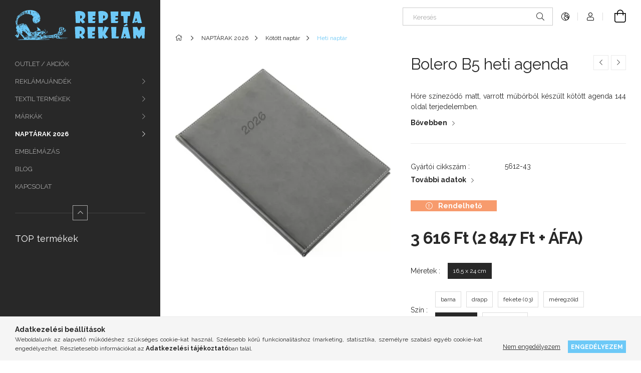

--- FILE ---
content_type: text/html; charset=UTF-8
request_url: https://www.repetareklam.hu/bolero_b5_heti_agenda_5849
body_size: 21291
content:
<!DOCTYPE html>
<html lang="hu">
<head>
    <meta charset="utf-8">
<meta name="description" content="Hőre színeződő matt, varrott műbőrből készült kötött agenda., Repeta Reklám">
<meta name="robots" content="index, follow">
<meta http-equiv="X-UA-Compatible" content="IE=Edge">
<meta property="og:site_name" content="Repeta Reklám" />
<meta property="og:title" content="Bolero A4 heti agenda - Repeta Reklám">
<meta property="og:description" content="Hőre színeződő matt, varrott műbőrből készült kötött agenda., Repeta Reklám">
<meta property="og:type" content="product">
<meta property="og:url" content="https://www.repetareklam.hu/bolero_b5_heti_agenda_5849">
<meta property="og:image" content="https://www.repetareklam.hu/img/64902/5612-43/5612-43.webp">
<meta name="facebook-domain-verification" content="98c873ewkx6e4e9inu4sukttn2h96n">
<meta name="google-site-verification" content="WH2etm-vxUpccHET3DhlcnPF7NWmqM14oJwo3BXWYmY">
<meta name="mobile-web-app-capable" content="yes">
<meta name="apple-mobile-web-app-capable" content="yes">
<meta name="MobileOptimized" content="320">
<meta name="HandheldFriendly" content="true">

<title>Bolero A4 heti agenda - Repeta Reklám</title>


<script>
var service_type="shop";
var shop_url_main="https://www.repetareklam.hu";
var actual_lang="hu";
var money_len="0";
var money_thousend=" ";
var money_dec=",";
var shop_id=64902;
var unas_design_url="https:"+"/"+"/"+"www.repetareklam.hu"+"/"+"!common_design"+"/"+"base"+"/"+"001900"+"/";
var unas_design_code='001900';
var unas_base_design_code='1900';
var unas_design_ver=4;
var unas_design_subver=6;
var unas_shop_url='https://www.repetareklam.hu';
var responsive="yes";
var price_nullcut_disable=1;
var config_plus=new Array();
config_plus['product_tooltip']=1;
config_plus['cart_redirect']=1;
config_plus['money_type']='Ft';
config_plus['money_type_display']='Ft';
var lang_text=new Array();

var UNAS = UNAS || {};
UNAS.shop={"base_url":'https://www.repetareklam.hu',"domain":'www.repetareklam.hu',"username":'repeta.unas.hu',"id":64902,"lang":'hu',"currency_type":'Ft',"currency_code":'HUF',"currency_rate":'1',"currency_length":0,"base_currency_length":0,"canonical_url":'https://www.repetareklam.hu/bolero_b5_heti_agenda_5849'};
UNAS.design={"code":'001900',"page":'product_details'};
UNAS.api_auth="9c70aac0d5ee2daf30ac27e822960e01";
UNAS.customer={"email":'',"id":0,"group_id":0,"without_registration":0};
UNAS.shop["category_id"]="810196";
UNAS.shop["sku"]="5612-43";
UNAS.shop["product_id"]="373698205";
UNAS.shop["only_private_customer_can_purchase"] = false;
 

UNAS.text = {
    "button_overlay_close": `Bezár`,
    "popup_window": `Felugró ablak`,
    "list": `lista`,
    "updating_in_progress": `frissítés folyamatban`,
    "updated": `frissítve`,
    "is_opened": `megnyitva`,
    "is_closed": `bezárva`,
    "deleted": `törölve`,
    "consent_granted": `hozzájárulás megadva`,
    "consent_rejected": `hozzájárulás elutasítva`,
    "field_is_incorrect": `mező hibás`,
    "error_title": `Hiba!`,
    "product_variants": `termék változatok`,
    "product_added_to_cart": `A termék a kosárba került`,
    "product_added_to_cart_with_qty_problem": `A termékből csak [qty_added_to_cart] [qty_unit] került kosárba`,
    "product_removed_from_cart": `A termék törölve a kosárból`,
    "reg_title_name": `Név`,
    "reg_title_company_name": `Cégnév`,
    "number_of_items_in_cart": `Kosárban lévő tételek száma`,
    "cart_is_empty": `A kosár üres`,
    "cart_updated": `A kosár frissült`
};


UNAS.text["delete_from_compare"]= `Törlés összehasonlításból`;
UNAS.text["comparison"]= `Összehasonlítás`;

UNAS.text["delete_from_favourites"]= `Törlés a kedvencek közül`;
UNAS.text["add_to_favourites"]= `Kedvencekhez`;






window.lazySizesConfig=window.lazySizesConfig || {};
window.lazySizesConfig.loadMode=1;
window.lazySizesConfig.loadHidden=false;

window.dataLayer = window.dataLayer || [];
function gtag(){dataLayer.push(arguments)};
gtag('js', new Date());
</script>

<script src="https://www.repetareklam.hu/!common_packages/jquery/jquery-3.2.1.js?mod_time=1683104288"></script>
<script src="https://www.repetareklam.hu/!common_packages/jquery/plugins/migrate/migrate.js?mod_time=1683104288"></script>
<script src="https://www.repetareklam.hu/!common_packages/jquery/plugins/autocomplete/autocomplete.js?mod_time=1751452520"></script>
<script src="https://www.repetareklam.hu/!common_packages/jquery/plugins/tools/overlay/overlay.js?mod_time=1753784914"></script>
<script src="https://www.repetareklam.hu/!common_packages/jquery/plugins/tools/toolbox/toolbox.expose.js?mod_time=1724313744"></script>
<script src="https://www.repetareklam.hu/!common_packages/jquery/plugins/lazysizes/lazysizes.min.js?mod_time=1683104288"></script>
<script src="https://www.repetareklam.hu/!common_packages/jquery/own/shop_common/exploded/common.js?mod_time=1764831093"></script>
<script src="https://www.repetareklam.hu/!common_packages/jquery/own/shop_common/exploded/common_overlay.js?mod_time=1754986322"></script>
<script src="https://www.repetareklam.hu/!common_packages/jquery/own/shop_common/exploded/common_shop_popup.js?mod_time=1754991412"></script>
<script src="https://www.repetareklam.hu/!common_packages/jquery/own/shop_common/exploded/page_product_details.js?mod_time=1751452520"></script>
<script src="https://www.repetareklam.hu/!common_packages/jquery/own/shop_common/exploded/function_favourites.js?mod_time=1725525511"></script>
<script src="https://www.repetareklam.hu/!common_packages/jquery/own/shop_common/exploded/function_compare.js?mod_time=1751452520"></script>
<script src="https://www.repetareklam.hu/!common_packages/jquery/own/shop_common/exploded/function_recommend.js?mod_time=1751452520"></script>
<script src="https://www.repetareklam.hu/!common_packages/jquery/own/shop_common/exploded/function_product_print.js?mod_time=1725525511"></script>
<script src="https://www.repetareklam.hu/!common_packages/jquery/own/shop_common/exploded/function_product_subscription.js?mod_time=1751452520"></script>
<script src="https://www.repetareklam.hu/!common_packages/jquery/plugins/hoverintent/hoverintent.js?mod_time=1683104288"></script>
<script src="https://www.repetareklam.hu/!common_packages/jquery/own/shop_tooltip/shop_tooltip.js?mod_time=1753441723"></script>
<script src="https://www.repetareklam.hu/!common_design/base/001900/main.js?mod_time=1753356622"></script>
<script src="https://www.repetareklam.hu/!common_packages/jquery/plugins/perfectscrollbar/perfect-scrollbar-1.4.0/perfect-scrollbar.min.js?mod_time=1683104288"></script>
<script src="https://www.repetareklam.hu/!common_packages/jquery/plugins/swiper/swiper-bundle.min.js?mod_time=1683104288"></script>
<script src="https://www.repetareklam.hu/!common_packages/jquery/plugins/toastr/toastr.min.js?mod_time=1683104288"></script>
<script src="https://www.repetareklam.hu/!common_packages/jquery/plugins/tippy/popper-2.4.4.min.js?mod_time=1683104288"></script>
<script src="https://www.repetareklam.hu/!common_packages/jquery/plugins/tippy/tippy-bundle.umd.min.js?mod_time=1683104288"></script>
<script src="https://www.repetareklam.hu/!common_packages/jquery/plugins/photoswipe/photoswipe.min.js?mod_time=1683104288"></script>
<script src="https://www.repetareklam.hu/!common_packages/jquery/plugins/photoswipe/photoswipe-ui-default.min.js?mod_time=1683104288"></script>

<link href="https://www.repetareklam.hu/temp/shop_64902_6b6c65523e352f0307088af624f96053.css?mod_time=1768993521" rel="stylesheet" type="text/css">

<link href="https://www.repetareklam.hu/bolero_b5_heti_agenda_5849" rel="canonical">
<link href="https://www.repetareklam.hu/shop_ordered/64902/pic/favicon.ico" rel="shortcut icon">
<script>
        var google_consent=1;
    
        gtag('consent', 'default', {
           'ad_storage': 'denied',
           'ad_user_data': 'denied',
           'ad_personalization': 'denied',
           'analytics_storage': 'denied',
           'functionality_storage': 'denied',
           'personalization_storage': 'denied',
           'security_storage': 'granted'
        });

    
        gtag('consent', 'update', {
           'ad_storage': 'denied',
           'ad_user_data': 'denied',
           'ad_personalization': 'denied',
           'analytics_storage': 'denied',
           'functionality_storage': 'denied',
           'personalization_storage': 'denied',
           'security_storage': 'granted'
        });

        </script>
    <script async src="https://www.googletagmanager.com/gtag/js?id=G-4FHNM7R6EH"></script>    <script>
    gtag('config', 'G-4FHNM7R6EH');

        </script>
        <script>
    var google_analytics=1;

                gtag('event', 'view_item', {
              "currency": "HUF",
              "value": '3616',
              "items": [
                  {
                      "item_id": "5612-43",
                      "item_name": "Bolero B5 heti agenda",
                      "item_category": "NAPTÁRAK 2026/Kötött naptár/Heti naptár",
                      "price": '3616'
                  }
              ],
              'non_interaction': true
            });
               </script>
           <script>
        gtag('config', 'AW-933543240',{'allow_enhanced_conversions':true});
                </script>
            <script>
        var google_ads=1;

                gtag('event','remarketing', {
            'ecomm_pagetype': 'product',
            'ecomm_prodid': ["5612-43"],
            'ecomm_totalvalue': 3616        });
            </script>
    
    <script>
    var facebook_pixel=1;
    /* <![CDATA[ */
        !function(f,b,e,v,n,t,s){if(f.fbq)return;n=f.fbq=function(){n.callMethod?
            n.callMethod.apply(n,arguments):n.queue.push(arguments)};if(!f._fbq)f._fbq=n;
            n.push=n;n.loaded=!0;n.version='2.0';n.queue=[];t=b.createElement(e);t.async=!0;
            t.src=v;s=b.getElementsByTagName(e)[0];s.parentNode.insertBefore(t,s)}(window,
                document,'script','//connect.facebook.net/en_US/fbevents.js');

        fbq('init', '643953775292894');
                fbq('track', 'PageView', {}, {eventID:'PageView.aXDfa9Ecjbkmy3Mtwd0CBgABM98'});
        
        fbq('track', 'ViewContent', {
            content_name: 'Bolero B5 heti agenda',
            content_category: 'NAPTÁRAK 2026 > Kötött naptár > Heti naptár',
            content_ids: ['5612-43'],
            contents: [{'id': '5612-43', 'quantity': '10'}],
            content_type: 'product',
            value: 3615.69,
            currency: 'HUF'
        }, {eventID:'ViewContent.aXDfa9Ecjbkmy3Mtwd0CBgABM98'});

        
        $(document).ready(function() {
            $(document).on("addToCart", function(event, product_array){
                facebook_event('AddToCart',{
					content_name: product_array.name,
					content_category: product_array.category,
					content_ids: [product_array.sku],
					contents: [{'id': product_array.sku, 'quantity': product_array.qty}],
					content_type: 'product',
					value: product_array.price,
					currency: 'HUF'
				}, {eventID:'AddToCart.' + product_array.event_id});
            });

            $(document).on("addToFavourites", function(event, product_array){
                facebook_event('AddToWishlist', {
                    content_ids: [product_array.sku],
                    content_type: 'product'
                }, {eventID:'AddToFavourites.' + product_array.event_id});
            });
        });

    /* ]]> */
    </script>


<script src="https://www.onlinepenztarca.hu/js/onlinepenztarcajs.js?btr=DCCgm-CyntH-etfCl-aztyr" ></script>


    <meta content="width=device-width, initial-scale=1.0" name="viewport">
	<link rel="preload" href="https://www.repetareklam.hu/!common_design/own/fonts/1800/customicons/custom-icons.woff2" as="font" type="font/woff2" crossorigin>
    <link rel="preconnect" href="https://fonts.gstatic.com">
    <link rel="preload" href="https://fonts.googleapis.com/css2?family=Raleway:wght@400;700&display=swap" as="style">
    <link rel="stylesheet" href="https://fonts.googleapis.com/css2?family=Raleway:wght@400;700&display=swap" media="print" onload="this.media='all'">
    <noscript>
        <link rel="stylesheet" href="https://fonts.googleapis.com/css2?family=Raleway:wght@400;700&display=swap">
    </noscript>

    
    
    
    
    
    

    
    
    
    



                                       <style>
                .banner_start_big-wrapper .swiper-slide {
                    padding-top: calc(100%);
                }
                 @media (max-width: 991.98px){ .banner_start_big-wrapper .swiper-slide { padding-top: calc(100%);}}                  @media (max-width: 767.98px){ .banner_start_big-wrapper .swiper-slide { padding-top: calc(100%);}}                  @media (max-width: 575.98px){ .banner_start_big-wrapper .swiper-slide { padding-top: calc(100%);}}                 </style>

                                    <link rel="preload" media="(max-width: 364.98px)" imagesrcset="https://www.repetareklam.hu/!common_design/custom/repeta.unas.hu/element/layout_hu_banner_start_big-755_1_xxsmall.webp?time=1768237676 1x, https://www.repetareklam.hu/!common_design/custom/repeta.unas.hu/element/layout_hu_banner_start_big-755_1_xxsmall_retina.webp?time=1768237676 2x" href="https://www.repetareklam.hu/!common_design/custom/repeta.unas.hu/element/layout_hu_banner_start_big-755_1_xxsmall.webp?time=1768237676" as="image">
                                                    <link rel="preload" media="(min-width: 365px) and (max-width: 413.98px)" imagesrcset="https://www.repetareklam.hu/!common_design/custom/repeta.unas.hu/element/layout_hu_banner_start_big-755_1_xsmall.webp?time=1768237676 1x, https://www.repetareklam.hu/!common_design/custom/repeta.unas.hu/element/layout_hu_banner_start_big-755_1_xsmall_retina.webp?time=1768237676 2x" href="https://www.repetareklam.hu/!common_design/custom/repeta.unas.hu/element/layout_hu_banner_start_big-755_1_xsmall.webp?time=1768237676" as="image">
                                                    <link rel="preload" media="(min-width: 414px) and (max-width: 575.98px)" imagesrcset="https://www.repetareklam.hu/!common_design/custom/repeta.unas.hu/element/layout_hu_banner_start_big-755_1_small.webp?time=1768237676 1x, https://www.repetareklam.hu/!common_design/custom/repeta.unas.hu/element/layout_hu_banner_start_big-755_1_small_retina.webp?time=1768237676 2x" href="https://www.repetareklam.hu/!common_design/custom/repeta.unas.hu/element/layout_hu_banner_start_big-755_1_small.webp?time=1768237676" as="image">
                                                    <link rel="preload" media="(min-width: 576px) and (max-width: 767.98px)" imagesrcset="https://www.repetareklam.hu/shop_pic.php?data=[base64]&time=1768237676 1x, https://www.repetareklam.hu/!common_design/custom/repeta.unas.hu/element/layout_hu_banner_start_big-755_1_medium_retina.webp?time=1768237676 2x" href="https://www.repetareklam.hu/shop_pic.php?data=[base64]&time=1768237676" as="image">
                                                    <link rel="preload" media="(min-width: 768px) and (max-width: 991.98px)" imagesrcset="https://www.repetareklam.hu/shop_pic.php?data=[base64]%3D%3D&time=1768237676 1x, https://www.repetareklam.hu/shop_pic.php?data=[base64]&time=1768237676 2x" href="https://www.repetareklam.hu/shop_pic.php?data=[base64]%3D%3D&time=1768237676" as="image">
                                                    <link rel="preload" media="(min-width: 992px) and (max-width: 1199.98px)" imagesrcset="https://www.repetareklam.hu/!common_design/custom/repeta.unas.hu/element/layout_hu_banner_start_big-755_1_xlarge.webp?time=1768237676 1x, https://www.repetareklam.hu/shop_pic.php?data=[base64]&time=1768237676 2x" href="https://www.repetareklam.hu/!common_design/custom/repeta.unas.hu/element/layout_hu_banner_start_big-755_1_xlarge.webp?time=1768237676" as="image">
                                            <link rel="preload" media="(min-width: 1200px) and (max-width: 1439.98px)" imagesrcset="https://www.repetareklam.hu/!common_design/custom/repeta.unas.hu/element/layout_hu_banner_start_big-755_1_xxlarge.webp?time=1768237676 1x, https://www.repetareklam.hu/!common_design/custom/repeta.unas.hu/element/layout_hu_banner_start_big-755_1_xxlarge_retina.webp?time=1768237676 2x" href="https://www.repetareklam.hu/!common_design/custom/repeta.unas.hu/element/layout_hu_banner_start_big-755_1_xxlarge.webp?time=1768237676" as="image">
                                                            <link rel="preload" media="(min-width: 1440px)" imagesrcset="https://www.repetareklam.hu/!common_design/custom/repeta.unas.hu/element/layout_hu_banner_start_big-755_1_default.webp?time=1768237676 1x, https://www.repetareklam.hu/!common_design/custom/repeta.unas.hu/element/layout_hu_banner_start_big-755_1_default_retina.webp?time=1768237676 2x" href="https://www.repetareklam.hu/!common_design/custom/repeta.unas.hu/element/layout_hu_banner_start_big-755_1_default.webp?time=1768237676" as="image">
                                                                                        
    


                                            <style>
                 .start_item_1-wrapper {padding-top: calc(48.7417218543%);}
                  @media (max-width: 991.98px){ .start_item_1-wrapper { padding-top: calc(48.7903225806%);}}                   @media (max-width: 767.98px){ .start_item_1-wrapper { padding-top: calc(48.7614080834%);}}                   @media (max-width: 575.98px){ .start_item_1-wrapper { padding-top: calc(48.7847222222%);}}                  </style>
                           
    


                                            <style>
                 .start_item_2-wrapper {padding-top: calc(48.4768211921%);}
                  @media (max-width: 991.98px){ .start_item_2-wrapper { padding-top: calc(48.4879032258%);}}                   @media (max-width: 767.98px){ .start_item_2-wrapper { padding-top: calc(48.5006518905%);}}                   @media (max-width: 575.98px){ .start_item_2-wrapper { padding-top: calc(48.5217391304%);}}                  </style>
                           
    


                    <style>
.start_brand_slider-1{width:150px;}
@media(max-width:991.98px){.start_brand_slider-1{width:150px;}}
@media(max-width:767.98px){.start_brand_slider-1{width:150px;}}
@media(max-width:575.98px){.start_brand_slider-1{width:150px;}}
.start_brand_slider-2{width:117px;}
@media(max-width:991.98px){.start_brand_slider-2{width:117px;}}
@media(max-width:767.98px){.start_brand_slider-2{width:117px;}}
@media(max-width:575.98px){.start_brand_slider-2{width:117px;}}
.start_brand_slider-3{width:150px;}
@media(max-width:991.98px){.start_brand_slider-3{width:150px;}}
@media(max-width:767.98px){.start_brand_slider-3{width:150px;}}
@media(max-width:575.98px){.start_brand_slider-3{width:150px;}}
.start_brand_slider-4{width:150px;}
@media(max-width:991.98px){.start_brand_slider-4{width:150px;}}
@media(max-width:767.98px){.start_brand_slider-4{width:150px;}}
@media(max-width:575.98px){.start_brand_slider-4{width:150px;}}
.start_brand_slider-5{width:150px;}
@media(max-width:991.98px){.start_brand_slider-5{width:150px;}}
@media(max-width:767.98px){.start_brand_slider-5{width:150px;}}
@media(max-width:575.98px){.start_brand_slider-5{width:150px;}}
.start_brand_slider-6{width:200px;}
@media(max-width:991.98px){.start_brand_slider-6{width:200px;}}
@media(max-width:767.98px){.start_brand_slider-6{width:200px;}}
@media(max-width:575.98px){.start_brand_slider-6{width:200px;}}
.start_brand_slider-7{width:150px;}
@media(max-width:991.98px){.start_brand_slider-7{width:150px;}}
@media(max-width:767.98px){.start_brand_slider-7{width:150px;}}
@media(max-width:575.98px){.start_brand_slider-7{width:150px;}}
.start_brand_slider-8{width:150px;}
@media(max-width:991.98px){.start_brand_slider-8{width:150px;}}
@media(max-width:767.98px){.start_brand_slider-8{width:150px;}}
@media(max-width:575.98px){.start_brand_slider-8{width:150px;}}
.start_brand_slider-9{width:260px;}
@media(max-width:991.98px){.start_brand_slider-9{width:260px;}}
@media(max-width:767.98px){.start_brand_slider-9{width:260px;}}
@media(max-width:575.98px){.start_brand_slider-9{width:260px;}}
.start_brand_slider-10{width:153px;}
@media(max-width:991.98px){.start_brand_slider-10{width:153px;}}
@media(max-width:767.98px){.start_brand_slider-10{width:153px;}}
@media(max-width:575.98px){.start_brand_slider-10{width:153px;}}
.start_brand_slider-11{width:150px;}
@media(max-width:991.98px){.start_brand_slider-11{width:150px;}}
@media(max-width:767.98px){.start_brand_slider-11{width:150px;}}
@media(max-width:575.98px){.start_brand_slider-11{width:150px;}}
.start_brand_slider-12{width:150px;}
@media(max-width:991.98px){.start_brand_slider-12{width:150px;}}
@media(max-width:767.98px){.start_brand_slider-12{width:150px;}}
@media(max-width:575.98px){.start_brand_slider-12{width:150px;}}
.start_brand_slider-13{width:262px;}
@media(max-width:991.98px){.start_brand_slider-13{width:262px;}}
@media(max-width:767.98px){.start_brand_slider-13{width:262px;}}
@media(max-width:575.98px){.start_brand_slider-13{width:262px;}}
.start_brand_slider-14{width:466px;}
@media(max-width:991.98px){.start_brand_slider-14{width:466px;}}
@media(max-width:767.98px){.start_brand_slider-14{width:466px;}}
@media(max-width:575.98px){.start_brand_slider-14{width:466px;}}
.start_brand_slider-15{width:150px;}
.start_brand_slider-16{width:267px;}
.start_brand_slider-17{width:600px;}
#swiper-container--start_brand_slider{
min-height:185px;
}
</style>

    
    



                        
                        
    
    
    
    
</head>






<body class='design_ver4 design_subver1 design_subver2 design_subver3 design_subver4 design_subver5 design_subver6' id="ud_shop_artdet">
<div id="image_to_cart" style="display:none; position:absolute; z-index:100000;"></div>
<div class="overlay_common overlay_warning" id="overlay_cart_add"></div>
<script>$(document).ready(function(){ overlay_init("cart_add",{"onBeforeLoad":false}); });</script>
<div id="overlay_login_outer"></div>	
	<script>
	$(document).ready(function(){
	    var login_redir_init="";

		$("#overlay_login_outer").overlay({
			onBeforeLoad: function() {
                var login_redir_temp=login_redir_init;
                if (login_redir_act!="") {
                    login_redir_temp=login_redir_act;
                    login_redir_act="";
                }

									$.ajax({
						type: "GET",
						async: true,
						url: "https://www.repetareklam.hu/shop_ajax/ajax_popup_login.php",
						data: {
							shop_id:"64902",
							lang_master:"hu",
                            login_redir:login_redir_temp,
							explicit:"ok",
							get_ajax:"1"
						},
						success: function(data){
							$("#overlay_login_outer").html(data);
							if (unas_design_ver >= 5) $("#overlay_login_outer").modal('show');
							$('#overlay_login1 input[name=shop_pass_login]').keypress(function(e) {
								var code = e.keyCode ? e.keyCode : e.which;
								if(code.toString() == 13) {		
									document.form_login_overlay.submit();		
								}	
							});	
						}
					});
								},
			top: 50,
			mask: {
	color: "#000000",
	loadSpeed: 200,
	maskId: "exposeMaskOverlay",
	opacity: 0.7
},
			closeOnClick: (config_plus['overlay_close_on_click_forced'] === 1),
			onClose: function(event, overlayIndex) {
				$("#login_redir").val("");
			},
			load: false
		});
		
			});
	function overlay_login() {
		$(document).ready(function(){
			$("#overlay_login_outer").overlay().load();
		});
	}
	function overlay_login_remind() {
        if (unas_design_ver >= 5) {
            $("#overlay_remind").overlay().load();
        } else {
            $(document).ready(function () {
                $("#overlay_login_outer").overlay().close();
                setTimeout('$("#overlay_remind").overlay().load();', 250);
            });
        }
	}

    var login_redir_act="";
    function overlay_login_redir(redir) {
        login_redir_act=redir;
        $("#overlay_login_outer").overlay().load();
    }
	</script>  
	<div class="overlay_common overlay_info" id="overlay_remind"></div>
<script>$(document).ready(function(){ overlay_init("remind",[]); });</script>

	<script>
    	function overlay_login_error_remind() {
		$(document).ready(function(){
			load_login=0;
			$("#overlay_error").overlay().close();
			setTimeout('$("#overlay_remind").overlay().load();', 250);	
		});
	}
	</script>  
	<div class="overlay_common overlay_info" id="overlay_newsletter"></div>
<script>$(document).ready(function(){ overlay_init("newsletter",[]); });</script>

<script>
function overlay_newsletter() {
    $(document).ready(function(){
        $("#overlay_newsletter").overlay().load();
    });
}
</script>
<div class="overlay_common overlay_info" id="overlay_product_subscription"></div>
<script>$(document).ready(function(){ overlay_init("product_subscription",[]); });</script>
<div class="overlay_common overlay_error" id="overlay_script"></div>
<script>$(document).ready(function(){ overlay_init("script",[]); });</script>
    <script>
    $(document).ready(function() {
        $.ajax({
            type: "GET",
            url: "https://www.repetareklam.hu/shop_ajax/ajax_stat.php",
            data: {master_shop_id:"64902",get_ajax:"1"}
        });
    });
    </script>
    

<div id="container" class="page_shop_artdet_5612_43 position-relative d-flex  js-ajax-filter-box-checking-force">
    <div class="col-fix-custom-1 side-dropdown" data-content-for=".side-btn, .filter-btn" data-content-direction="left">
        <section class="main-left">
            <div class="main-left__inner h-100">
                <button class="main-left__close-btn btn-close d-xl-none" data-btn-for=".side-dropdown" type="button" aria-label="Bezár"></button>
                <div class="main-left__content d-flex flex-column">
                    <header class="main-left__header">
                        


        <div id="header_logo_img1" class="js-element logo d-none d-xl-block mb-5 px-5" data-element-name="header_logo">
                                    <a href="https://www.repetareklam.hu">                <picture>
                    <source srcset="                                    https://www.repetareklam.hu/!common_design/custom/repeta.unas.hu/element/layout_hu_header_logo-260x60_1_small.png?time=1649688214 260w                                                                        https://www.repetareklam.hu/!common_design/custom/repeta.unas.hu/element/layout_hu_header_logo-260x60_1_default.png?time=1649688214 260w                                    "
                            sizes="(max-width: 575.98px) 260px, 260px"
                    >
                    <img src="https://www.repetareklam.hu/!common_design/custom/repeta.unas.hu/element/layout_hu_header_logo-260x60_1_default.png?time=1649688214"
                         alt="Repeta Reklám"
                    >
                </picture>
                </a>                        </div>
    
                    </header>
                    <div class="box_container main-menus has-toggle-button">
                        <div class="box">
                            <div id="main-menus-content" class="box__content main-menus__content js-main-menus-content has-maxheight is-active">
                                    <ul class="cat-menus level-0" data-level="cat-level-0">
                                <li class='cat-menu js-cat-menu-435974' data-id="435974">
            <span class="cat-menu__name" >
                <a class='cat-menu__link' href='https://www.repetareklam.hu/OUTLET' >                    OUTLET / AKCIÓK                    </a>            </span>
                            </li>
                                <li class='cat-menu has-child js-cat-menu-101298' data-id="101298">
            <span class="cat-menu__name" onclick="catSubLoad('101298','https://www.repetareklam.hu/shop_ajax/ajax_box_cat.php?get_ajax=1&type=layout&change_lang=hu&level=1&key=101298&box_var_name=shop_cat&box_var_layout_cache=1&box_var_expand_cache=yes&box_var_layout_level0=0&box_var_layout=1&box_var_ajax=1&box_var_section=content&box_var_highlight=yes&box_var_type=expand&box_var_div=no');">
                                    REKLÁMAJÁNDÉK                                 </span>
                            </li>
                                <li class='cat-menu has-child js-cat-menu-845013' data-id="845013">
            <span class="cat-menu__name" onclick="catSubLoad('845013','https://www.repetareklam.hu/shop_ajax/ajax_box_cat.php?get_ajax=1&type=layout&change_lang=hu&level=1&key=845013&box_var_name=shop_cat&box_var_layout_cache=1&box_var_expand_cache=yes&box_var_layout_level0=0&box_var_layout=1&box_var_ajax=1&box_var_section=content&box_var_highlight=yes&box_var_type=expand&box_var_div=no');">
                                    TEXTIL TERMÉKEK                                </span>
                            </li>
                                <li class='cat-menu has-child js-cat-menu-105487' data-id="105487">
            <span class="cat-menu__name" onclick="catSubLoad('105487','https://www.repetareklam.hu/shop_ajax/ajax_box_cat.php?get_ajax=1&type=layout&change_lang=hu&level=1&key=105487&box_var_name=shop_cat&box_var_layout_cache=1&box_var_expand_cache=yes&box_var_layout_level0=0&box_var_layout=1&box_var_ajax=1&box_var_section=content&box_var_highlight=yes&box_var_type=expand&box_var_div=no');">
                                    MÁRKÁK                                </span>
                            </li>
                                <li class='cat-menu has-child js-cat-menu-529767' data-id="529767">
            <span class="cat-menu__name" onclick="catSubLoad('529767','https://www.repetareklam.hu/shop_ajax/ajax_box_cat.php?get_ajax=1&type=layout&change_lang=hu&level=1&key=529767&box_var_name=shop_cat&box_var_layout_cache=1&box_var_expand_cache=yes&box_var_layout_level0=0&box_var_layout=1&box_var_ajax=1&box_var_section=content&box_var_highlight=yes&box_var_type=expand&box_var_div=no');">
                                    NAPTÁRAK 2026                                </span>
                            </li>
            </ul>
    <script>
        function catSubLoad($id,$ajaxUrl){
            let catMenuEl = $('.cat-menu[data-id="'+$id+'"]');

            $.ajax({
                type: 'GET',
                url: $ajaxUrl,
                beforeSend: function(){
                    catMenuEl.addClass('ajax-loading');
                    setTimeout(function (){
                        if (!catMenuEl.hasClass('ajax-loaded')) {
                            catMenuEl.addClass('ajax-loader');
                        }
                    }, 500);
                },
                success:function(data){
                    catMenuEl.append(data);
                    catItemMarking();
                    $(".cat-menu__name:not(.is-processed)").each(CatPicHover);
                    $("> .cat-menu__name", catMenuEl).attr('onclick','catOpen($(this));').trigger('click');
                    catMenuEl.removeClass('ajax-loading ajax-loader').addClass('ajax-loaded');
                }
            });
        }
        function catBack($this) {
            var thisBackBtn = $this;
            var thisCatLevel = thisBackBtn.closest('[data-level]').data('level');
            /** remove opened class from children */
            thisBackBtn.closest('.js-sublist').find('.cat-menu.is-opened').removeClass('is-opened');
            /** remove opened class from parent */
            if (window.matchMedia('(max-width: 992px)').matches) {
                setTimeout(function() {
                    thisBackBtn.closest('.cat-menu.is-opened').removeClass('is-opened');
                }, 400);
            } else {
                thisBackBtn.closest('.cat-menu.is-opened').removeClass('is-opened');
            }
            $('html').removeClass(thisCatLevel +'-is-opened');
        }
        function catOpen($this) {
            var thisCatMenu = $this.parent();
            psInit(thisCatMenu.find('.js-sublist-inner').first());
            var thisMainMenusContent = $('.js-main-menus-content');
            var thisCatMenuList = thisCatMenu.closest('[data-level]');
            var thisCatLevel = thisCatMenuList.data('level');

            if (thisCatLevel === "cat-level-0") {
                /*remove is-opened class form the rest menus (cat+plus)*/
                thisMainMenusContent.find('.is-opened').not(thisCatMenu).removeClass('is-opened');
            } else {
                /*remove is-opened class form the siblings cat menus */
                thisCatMenuList.find('.is-opened').not(thisCatMenu).removeClass('is-opened');
            }

            if (thisCatMenu.hasClass('is-opened')) {
                thisCatMenu.removeClass('is-opened');
                $('html').removeClass(thisCatLevel +'-is-opened');
            } else {
                thisCatMenu.addClass('is-opened');
                $('html').addClass(thisCatLevel +'-is-opened');
            }
        }
        function catsClose() {
            handleCloseDropdowns();
            handleCloseMenus();
        }
        function CatPicHover() {
            var catItem = $(this); /*span.cat-menu__name*/
            var parentCatPic = catItem.closest(".js-sublist").find(".js-parent-img-wrapper").first().find(".js-parent-img");
            var childSublist = catItem.siblings('.js-sublist');
            var parentCatPicSrc = parentCatPic.attr("data-src-orig");
            var parentCatPicSrcSet = parentCatPic.attr("data-srcset-orig");
            if (parentCatPicSrcSet === undefined) parentCatPicSrcSet="";

            var catItems = catItem.closest(".cat-menus");

            catItem.on('mouseenter', function() {
                if (!isTouchDevice) {
                    var currentAltPicSrcSet = $(this).data("retina-img-url");
                    parentCatPic.attr("src", $(this).data("img-url"));
                    if (currentAltPicSrcSet == undefined) currentAltPicSrcSet = "";
                    parentCatPic.attr("srcset", currentAltPicSrcSet);
                }
            });

            catItems.on('mouseleave', function() {
                if (!isTouchDevice) {
                    parentCatPic.attr("src", parentCatPicSrc);
                    parentCatPic.attr("srcset", parentCatPicSrcSet);
                }
            });

            childSublist.on('mouseenter', function() {
                if (!isTouchDevice) {
                    parentCatPic.attr("src", parentCatPicSrc);
                    parentCatPic.attr("srcset", parentCatPicSrcSet);
                }
            });

            catItem.on('click', function() {
                if (!isTouchDevice) {
                    if ($(this).parent().hasClass('has-child')) {
                        parentCatPic.attr("src", parentCatPicSrc);
                        parentCatPic.attr("srcset", parentCatPicSrcSet);
                    }
                }
            });
            catItem.addClass('is-processed');

        }
        $(document).ready(function () {
            var cats = $(".cat-menu__name:not(.is-processed)");
            cats.each(CatPicHover);
        });
    </script>

	<ul class="plus-menus" data-level="menu-level-0">
					<li class="plus-menu" data-id="526388">
			<span class="plus-menu__name">
			<a class="plus-menu__link" href="https://www.repetareklam.hu/emblemazasi-szolgaltatasok">				EMBLÉMÁZÁS
			</a>			</span>

					</li>
					<li class="plus-menu" data-id="930300">
			<span class="plus-menu__name">
			<a class="plus-menu__link" href="https://www.repetareklam.hu/blog">				BLOG
			</a>			</span>

					</li>
					<li class="plus-menu" data-id="230107">
			<span class="plus-menu__name">
			<a class="plus-menu__link" href="https://www.repetareklam.hu/shop_contact.php?tab=mail">				KAPCSOLAT
			</a>			</span>

					</li>
		</ul>
	<script>
		$(document).ready(function () {
			$('.plus-menu.has-child > .plus-menu__name').click(function () {
				var thisPlusMenu = $(this).parent();
                psInit(thisPlusMenu.find('.js-sublist-inner').first());
				var thisMainMenusContent = $('.js-main-menus-content');
				var thisPlusMenuList = thisPlusMenu.closest('[data-level]');
				var thisMenuLevel = thisPlusMenuList.data('level');

				if (thisMenuLevel === "menu-level-0") {
					/*remove is-opened class form the rest menus (cat+plus)*/
					thisMainMenusContent.find('.has-child.is-opened').not(thisPlusMenu).removeClass('is-opened');
				} else {
					/*remove is-opened class form the siblings plus menus */
					thisPlusMenuList.find('.has-child.is-opened').not(thisPlusMenu).removeClass('is-opened');
				}

				if (thisPlusMenu.hasClass('is-opened')) {
					thisPlusMenu.removeClass('is-opened');
                    $('html').removeClass(thisMenuLevel +'-is-opened');
				} else {
					thisPlusMenu.addClass('is-opened');
                    $('html').addClass(thisMenuLevel +'-is-opened');
				}
			});

			$('.js-menu-back-btn').click(function () {
				var thisBackBtn = $(this);
                var thisMenuLevel = thisBackBtn.closest('[data-level]').data('level');

                /** remove opened class from children */
                thisBackBtn.closest('.js-sublist').find('.plus-menu.is-opened').removeClass('is-opened');
                /** remove opened class from parent */
                if (window.matchMedia('(max-width: 992px)').matches) {
                    setTimeout(function() {
                        thisBackBtn.closest('.plus-menu.is-opened').removeClass('is-opened');
                    }, 400);
                } else {
                    thisBackBtn.closest('.plus-menu.is-opened').removeClass('is-opened');
                }
                $('html').removeClass(thisMenuLevel +'-is-opened');
			});
		});
	</script>



                                                                <button aria-controls="main-menus-content" class="main-menus__btn btn btn-square--sm js-main-menus-btn is-active" aria-label="Kevesebb" aria-expanded="true" type="button"></button>
                                <script>
                                    $('.js-main-menus-btn').on('click', function (){
                                        let $thisBtn = $(this);
                                        let $thisContent = $('.js-main-menus-content');
                                        $thisBtn.toggleClass('is-active').attr('aria-label', (_, attr) => attr == 'Több' ? 'Kevesebb' : 'Több').attr('aria-expanded', (_, attr) => attr == 'false' ? 'true' : 'false');
                                        $thisContent.toggleClass('is-active');
                                        psElements['.main-left__inner'].update();
                                    });
                                </script>
                                                            </div>
                        </div>
                    </div>

                    <div id='box_container_shop_top' class='box_container_1'>
                    <div class="box">
                        <h4 class="box__title">TOP termékek</h4>
                        <div class="box__content js-box-content"><div id='box_top_content' class='box_content box_top_content'><div class='box_content_ajax' data-min-length='5'></div><script>
	$.ajax({
		type: "GET",
		async: true,
		url: "https://www.repetareklam.hu/shop_ajax/ajax_box_top.php",
		data: {
			box_id:"",
			unas_page:"0",
			cat_endid:"810196",
			get_ajax:1,
			shop_id:"64902",
			lang_master:"hu"
		},
		success: function(result){
			$("#box_top_content").html(result);
		}
	});
</script>
</div></div>
                    </div>
                    </div>

                    


    <div class="js-element sidebar_contact box_container mt-auto" data-element-name="sidebar_contact">
                <h4 class="element__title box__title">Elérhetőség</h4>
                <div class="element__content box__content">
                                <div class="element__html slide-1">



</div>
                                <style>
                .sidebar_contact .slide-2 a::before {
                    content: '\f3c5';
                }
            </style>
                        <div class="element__html slide-2"><p>Székhely: 1138 Budapest, Népfürdő utca 15/A 9/36 <span style="color: #ff0000;"><strong>(áru átvételére nincs lehetőség!)</strong></span></p>
<p>Levelezési cím: 2132 Göd, Jégmadár utca 10.</p></div>
                                <style>
                .sidebar_contact .slide-3 a::before {
                    content: '\f095';
                }
            </style>
                        <div class="element__html slide-3"><p><a href="tel:+36706382733">+36706382733</a></p></div>
                                <style>
                .sidebar_contact .slide-4 a::before {
                    content: '\f0e0';
                }
            </style>
                        <div class="element__html slide-4"><p><a href="mailto:info@repetareklam.hu">info@repetareklam.hu</a></p></div>
                                <div class="element__html slide-5">Ⓒ 2022-2025 Repeta Reklám - Minden jog fenntartva.</div>
                </div>
    </div>


                                        
                    
                    
                </div>
            </div>
        </section>
    </div>
    <main class="col-rest-custom-1">
        <section class="main-right filter-normal-not-exists">
            



            <header class="header">
                <div class="header-top position-relative py-3 py-md-4 px-3 px-xl-0">
                    <div class="d-flex flex-wrap flex-md-nowrap align-items-center">
                        <button class="side-btn dropdown--btn btn-text d-xl-none order-1" aria-label="Kategóriák további menüpontok" data-btn-for=".side-dropdown" type="button">
                            <span class="side-btn-icon icon--hamburger"></span>
                        </button>

                        


        <div id="header_logo_img" class="js-element logo col-6 col-xs-auto px-3 mr-auto d-xl-none order-2" data-element-name="header_logo">
                                    <a href="https://www.repetareklam.hu">                <picture>
                    <source srcset="                                    https://www.repetareklam.hu/!common_design/custom/repeta.unas.hu/element/layout_hu_header_logo-260x60_1_small.png?time=1649688214 260w                                                                        https://www.repetareklam.hu/!common_design/custom/repeta.unas.hu/element/layout_hu_header_logo-260x60_1_default.png?time=1649688214 260w                                    "
                            sizes="(max-width: 575.98px) 260px, 260px"
                    >
                    <img src="https://www.repetareklam.hu/!common_design/custom/repeta.unas.hu/element/layout_hu_header_logo-260x60_1_default.png?time=1649688214"
                         alt="Repeta Reklám"
                    >
                </picture>
                </a>                        </div>
    

                        




                        <div class="search__dropdown col-12 col-md-auto px-0 order-1 mt-3 mt-md-0 ml-md-auto order-5 order-md-4">
                            <div class="search-box position-relative ml-auto browser-is-chrome" id="box_search_content">
    <form name="form_include_search" id="form_include_search" action="https://www.repetareklam.hu/shop_search.php" method="get">
        <div class="box-search-group mb-0">
            <input data-stay-visible-breakpoint="768" name="search" id="box_search_input" value="" aria-label="Keresés"
                   pattern=".{3,100}" title="Hosszabb kereső kifejezést írjon be!" placeholder="Keresés" type="text" maxlength="100"
                   class="ac_input form-control js-search-input" autocomplete="off" required            >
            <div class="search-box__search-btn-outer input-group-append" title="Keresés">
                <button class='search-btn' aria-label="Keresés">
                    <span class="search-btn-icon icon--search"></span>
                </button>
                <button type="button" onclick="$('.js-search-smart-autocomplete').addClass('is-hidden');$(this).addClass('is-hidden');" class='search-close-btn d-md-none is-hidden' aria-label="">
                    <span class="search-close-btn-icon icon--close"></span>
                </button>
            </div>
            <div class="search__loading">
                <div class="loading-spinner--small"></div>
            </div>
        </div>
        <div class="search-box__mask"></div>
    </form>
    <div class="ac_results"></div>
</div>
<script>
    $(document).ready(function(){
        $(document).on('smartSearchCreate smartSearchOpen smartSearchHasResult', function(e){
            if (e.type !== 'smartSearchOpen' || (e.type === 'smartSearchOpen' && $('.js-search-smart-autocomplete').children().length > 0)) {
                $('.search-close-btn').removeClass('is-hidden');
            }
        });
        $(document).on('smartSearchClose smartSearchEmptyResult', function(){
            $('.search-close-btn').addClass('is-hidden');
        });
        $(document).on('smartSearchInputLoseFocus', function(){
            if ($('.js-search-smart-autocomplete').length>0) {
                setTimeout(function () {
                    let height = $(window).height() - ($('.js-search-smart-autocomplete').offset().top - $(window).scrollTop()) - 20;
                    $('.search-smart-autocomplete').css('max-height', height + 'px');
                }, 300);
            }
        });
    });
</script>


                        </div>

                        <ul class="header-buttons-list order-4 order-md-5 ml-auto ml-md-0">
                                                        <li class="lang-and-cur">
                                <button class="lang-and-cur__btn dropdown--btn" aria-label="Nyelv váltás Pénznem váltás" data-btn-for=".lang-and-cur__dropdown" type="button">
                                    <span class="lang-and-cur__btn-icon icon--globe"></span>
                                </button>
                                <div class="lang-and-cur__dropdown dropdown--content dropdown--content-r" data-content-for=".lang-and-cur__btn">
                                    <button class="lang-and-cur__btn-close btn-close" data-close-btn-for=".lang-and-cur__btn, .lang-and-cur__dropdown" aria-label="Bezár"></button>
                                    <ul class="lang-box" id="box_lang_content">
        <li>
        <a id="box_lang_hu" aria-label="Magyar" data-lang-code="hu" href="#" data-uri="/bolero_b5_heti_agenda_5849" onclick="location.href='https://www.repetareklam.hu'+$(this).data('uri')" class="is-selected" title="Magyar" rel="nofollow">
            <img width="30" height="22" class="box_lang_flag_select" src="https://www.repetareklam.hu/!common_design/own/image/icon/flag/30x22/hu.gif" alt="Magyar" title="Magyar">
        </a>
    </li>
        <li>
        <a id="box_lang_en" aria-label="English" data-lang-code="en" href="#" data-uri="/en/bolero_b5_heti_agenda_5849" onclick="location.href='https://www.repetareklam.hu'+$(this).data('uri')" class="" title="English" rel="nofollow">
            <img width="30" height="22" class="box_lang_flag" src="https://www.repetareklam.hu/!common_design/own/image/icon/flag/30x22/en.gif" alt="English" title="English">
        </a>
    </li>
    </ul>


                                    

                                </div>
                            </li>
                                                        <li>    <div class="profile">
        <button type="button" class="profile__btn js-profile-btn dropdown--btn" id="profile__btn" data-orders="https://www.repetareklam.hu/shop_order_track.php" aria-label="Profil" data-btn-for=".profile__dropdown">
            <span class="profile__btn-icon icon--head"></span>
        </button>

        <div class="profile__dropdown dropdown--content dropdown--content-r d-xl-block" data-content-for=".profile__btn">
            <div role="button" class="profile__btn-close btn-close" aria-label="Bezár" data-close-btn-for=".profile__btn, .profile__dropdown"></div>
                            <h4 class="profile__header mb-4">Belépés</h4>
                <div class='login-box__loggedout-container'>
                    <form name="form_login" action="https://www.repetareklam.hu/shop_logincheck.php" method="post"><input name="file_back" type="hidden" value="/bolero_b5_heti_agenda_5849"><input type="hidden" name="login_redir" value="" id="login_redir">
                        <div class="login-box__form-inner">
                            <div class="form-group login-box__input-field form-label-group">
                                <input name="shop_user_login" id="shop_user_login" aria-label="Email" placeholder='Email' type="text" maxlength="100" class="form-control" spellcheck="false" autocomplete="email" autocapitalize="off">
                                <label for="shop_user_login">Email</label>
                            </div>
                            <div class="form-group login-box__input-field form-label-group">
                                <input name="shop_pass_login" id="shop_pass_login" aria-label="Jelszó" placeholder="Jelszó" type="password" maxlength="100" class="form-control" spellcheck="false" autocomplete="current-password" autocapitalize="off">
                                <label for="shop_pass_login">Jelszó</label>
                            </div>
                            <button type="submit" class="btn btn-primary btn-block">Belép</button>
                        </div>
                        <div class="btn-wrap">
                            <button type="button" class="login-box__remind-btn btn btn-link px-0 py-1 text-primary" onclick="overlay_login_remind()">Elfelejtettem a jelszavamat</button>
                        </div>
                    </form>

                    <div class="line-separator"></div>

                    <div class="login-box__other-buttons">
                        <div class="btn-wrap">
                            <a class="login-box__reg-btn btn btn-link py-2 px-0" href="https://www.repetareklam.hu/shop_reg.php?no_reg=0">Regisztráció</a>
                        </div>
                                                                    </div>
                </div>
                    </div>
    </div>
</li>
                            <li>
                                <div class="cart-box__container">
                                    <button class="cart-box__btn dropdown--btn" aria-label="Kosár megtekintése" type="button" data-btn-for=".cart-box__dropdown">
                                        <span class="cart-box__btn-icon icon--cart">
                                                <div id='box_cart_content' class='cart-box'>            </div>
                                        </span>
                                    </button>
                                                                        <div class="cart-box__dropdown dropdown--content dropdown--content-r js-cart-box-dropdown" data-content-for=".cart-box__btn">
                                        <div role="button" class="cart-box__btn-close btn-close d-none" aria-label="Bezár" data-close-btn-for=".cart-box__btn, .cart-box__dropdown"></div>
                                        <div id="box_cart_content2" class="h-100">
                                            <div class="loading-spinner-wrapper text-center">
                                                <div class="loading-spinner--small" style="width:30px;height:30px;vertical-align:middle;"></div>
                                            </div>
                                            <script>
                                                $(document).ready(function(){
                                                    $('.cart-box__btn').click(function(){
                                                        let $this_btn = $(this);
                                                        const $box_cart_2 = $("#box_cart_content2");
                                                        const $box_cart_close_btn = $box_cart_2.closest('.js-cart-box-dropdown').find('.cart-box__btn-close');

                                                        if (!$this_btn.hasClass('ajax-loading') && !$this_btn.hasClass('is-loaded')) {
                                                            $.ajax({
                                                                type: "GET",
                                                                async: true,
                                                                url: "https://www.repetareklam.hu/shop_ajax/ajax_box_cart.php?get_ajax=1&lang_master=hu&cart_num=2",
                                                                beforeSend:function(){
                                                                    $this_btn.addClass('ajax-loading');
                                                                    $box_cart_2.addClass('ajax-loading');
                                                                },
                                                                success: function (data) {
                                                                    $box_cart_2.html(data).removeClass('ajax-loading').addClass("is-loaded");
                                                                    $box_cart_close_btn.removeClass('d-none');
                                                                    $this_btn.removeClass('ajax-loading').addClass("is-loaded");
                                                                }
                                                            });
                                                        }
                                                    });
                                                });
                                            </script>
                                            
                                        </div>
                                        <div class="loading-spinner"></div>
                                    </div>
                                                                    </div>
                            </li>
                        </ul>
                    </div>
                </div>
            </header>

                        <div class="main px-4 px-xl-0 py-4 pt-xl-0">
                                <div class="main__title">
                    
                </div>
                <div class="main__content">
                    <div class="page_content_outer">













    
    
<div id='page_artdet_content' class='artdet artdet--type-1'>
    <div class="artdet__breadcrumb-prev-next mb-3 mb-md-4">
        <div class="row gutters-10 align-items-center">
            <div class="col">
                <div id='breadcrumb'>
                <nav class="breadcrumb__inner font-s cat-level-3">
            <span class="breadcrumb__item breadcrumb__home is-clickable" data-id="0">
                <a href="https://www.repetareklam.hu/sct/0/" class="breadcrumb-link breadcrumb-home-link" aria-label="Főkategória" title="Főkategória">
                    <span class='breadcrumb__text'>Főkategória</span>
                </a>
            </span>
                            <span class="breadcrumb__item" data-id="529767">
                                            <a href="https://www.repetareklam.hu/sct/529767/NAPTARAK-2026" class="breadcrumb-link">
                            <span class="breadcrumb__text">NAPTÁRAK 2026</span>
                        </a>
                    
                    <script>
                        $("document").ready(function(){
                            $(".js-cat-menu-529767").addClass("is-selected");
                        });
                    </script>
                </span>
                            <span class="breadcrumb__item visible-on-product-list" data-id="970173">
                                            <a href="https://www.repetareklam.hu/sct/970173/Kotott-naptar" class="breadcrumb-link">
                            <span class="breadcrumb__text">Kötött naptár</span>
                        </a>
                    
                    <script>
                        $("document").ready(function(){
                            $(".js-cat-menu-970173").addClass("is-selected");
                        });
                    </script>
                </span>
                            <span class="breadcrumb__item" data-id="810196">
                                            <a href="https://www.repetareklam.hu/spl/810196/Heti-naptar" class="breadcrumb-link">
                            <span class="breadcrumb__text">Heti naptár</span>
                        </a>
                    
                    <script>
                        $("document").ready(function(){
                            $(".js-cat-menu-810196").addClass("is-selected");
                        });
                    </script>
                </span>
                    </nav>
    </div>
            </div>
                            <div class="col-auto d-xl-none">
                    <div class="artdet__pagination d-flex">
                        <div class="artdet__pagination-btn artdet__pagination-prev">
                            <button type="button" onclick="product_det_prevnext('https://www.repetareklam.hu/bolero_b5_heti_agenda_5849','?cat=810196&sku=&action=prev_js')" class="btn btn-square--sm border icon--arrow-left" aria-label="Előző termék"></button>
                        </div>
                        <div class="artdet__pagination-btn artdet__pagination-next ml-2">
                            <button type="button" onclick="product_det_prevnext('https://www.repetareklam.hu/bolero_b5_heti_agenda_5849','?cat=810196&sku=&action=next_js')" class="btn btn-square--sm border icon--arrow-right" aria-label="Következő termék"></button>
                        </div>
                    </div>
                </div>
                    </div>
    </div>

    <script>
<!--
var lang_text_warning=`Figyelem!`
var lang_text_required_fields_missing=`Kérjük töltse ki a kötelező mezők mindegyikét!`
function formsubmit_artdet() {
   cart_add("5612__unas__43","",null,1)
}
$(document).ready(function(){
	select_base_price("5612__unas__43",1);
	
	
});
// -->
</script>

    <div class='artdet__inner pt-xl-3'>
        <form name="form_temp_artdet">

        <div class="artdet__pic-data-wrap mb-3 mb-lg-5 js-product">
            <div class="row gutters-10 gutters-xl-20 gutters-xxxl-40 main-block">
                <div class='artdet__img-outer col-lg-6 col-xxl-4'>
                    <div class="artdet__name-mobile mb-4 d-lg-none">
                        <h1 class='artdet__name line-clamp--3-12'>Bolero B5 heti agenda
</h1>

                                            </div>
                    <div class='artdet__img-inner'>
                        		                        <div class="swiper-container js-alts" id="swiper-container--images">
                            		                                                        <div class="swiper-wrapper artdet__alts">
                                                                <div class="swiper-slide js-init-ps">
                                    <div class="artdet__img-wrap-outer">
                                        <picture class="artdet__img-wrap product-img-wrapper">
                                            <img class="artdet__img-main product-img" width="456" height="456"
                                                 src="https://www.repetareklam.hu/img/64902/5612-43/456x456,r/5612-43.webp?time=1757589491" srcset="https://www.repetareklam.hu/img/64902/5612-43/912x912,r/5612-43.webp?time=1757589491 2x"                                                 alt="Bolero B5 heti agenda" title="Bolero B5 heti agenda" id="main_image" fetchpriority="high"
                                            >
                                        </picture>
                                    </div>
                                </div>

                                                            </div>
                        </div>
                        		                        
                        <script>
                            $(document).ready(function() {
                                
                                var images = new Swiper('.js-alts', {
                                    lazy: {
                                        loadPrevNext: false,
                                        loadOnTransitionStart: true
                                    },
                                    effect: 'fade',
                                    grabCursor: true,
                                    spaceBetween: 20
                                                                    });

                                                                initPhotoSwipeFromDOM(images);
                                                            });
                        </script>

                                                <div class="photoSwipeDatas invisible">
                            <a aria-hidden="true" tabindex="-1" href="https://www.repetareklam.hu/img/64902/5612-43/5612-43.webp?time=1757589491" data-size="1024x895"></a>
                                                    </div>
                        
                        <div class="artdet__badges d-flex">
                                                                                </div>
                    </div>
                </div>
                <div class="artdet__data-right col-lg-6 col-xxl-8">
                    <div class="row gutters-xxxl-40">
                        <div class="artdet__data-left col-xxl-6">
                            <div class="artdet__name-rating d-none d-lg-block">
                                <div class="row gutters-5">
                                    <div class="col">
                                        <div class="artdet__name line-clamp--3-12 h1">Bolero B5 heti agenda
</div>
                                    </div>

                                                                        <div class="col-auto d-none d-xl-block d-xxl-none">
                                        <div class="artdet__pagination d-flex">
                                            <div class="artdet__pagination-btn artdet__pagination-prev">
                                                <button type="button" onclick="product_det_prevnext('https://www.repetareklam.hu/bolero_b5_heti_agenda_5849','?cat=810196&sku=&action=prev_js')" class="btn btn-square--sm border icon--arrow-left" aria-label="Előző termék"></button>
                                            </div>
                                            <div class="artdet__pagination-btn artdet__pagination-next ml-2">
                                                <button type="button" onclick="product_det_prevnext('https://www.repetareklam.hu/bolero_b5_heti_agenda_5849','?cat=810196&sku=&action=next_js')" class="btn btn-square--sm border icon--arrow-right" aria-label="Következő termék"></button>
                                            </div>
                                        </div>
                                    </div>
                                                                    </div>

                                                            </div>

                                                        <div id="artdet__short-descrition" class="artdet__short-descripton artdet-block border-block">
                                <div class="artdet__short-descripton-content text-justify font-s font-sm-m"><p>Hőre színeződő matt, varrott műbőrből készült kötött agenda 144 oldal terjedelemben. </p></div>
                                                                    <a class="scroll-to icon--a-arrow-right" data-scroll="#artdet__long-description" href="#">Bővebben</a>
                                                            </div>
                            
                                                        <div id="artdet__param-spec" class="artdet__spec-params artdet-block border-block">
                                                                    <div class="artdet__spec-param py-2 product_param_type_text" id="page_artdet_product_param_spec_1651625">
                    <div class="row gutters-10 align-items-center text-left">
                        <div class="col-5">
                            <div class="artdet__spec-param-title d-inline-block position-relative">
                                <span class="param-name">Gyártói cikkszám</span>&nbsp;:
                            </div>
                        </div>
                        <div class="col-7">
                            <div class="artdet__spec-param-value">
                                                                    5612-43
                                                            </div>
                        </div>
                    </div>
                </div>
                        
                                                                    <a class="scroll-to icon--a-arrow-right" data-scroll="#artdet__datas" href="#">További adatok</a>
                                                            </div>
                            
                            
                                                    </div>
                        <div class='artdet__data-right2 col-xxl-6'>
                                                        <div class="artdet__badges2 mb-5">
                                <div class="row gutters-5">
                                    <div class="col">
                                                                                <div class="artdet__stock badge badge--stock stock-number to-order">
                                            <div class="artdet__stock-text product-stock-text"
                                                >

                                                <div class="artdet__stock-title product-stock-title icon--b-exclamation-2">
                                                                                                                                                                        Rendelhető
                                                                                                                                                            </div>
                                            </div>
                                        </div>
                                        
                                                                            </div>

                                                                        <div class="col-auto">
                                        <div class="artdet__pagination d-none d-xxl-flex">
                                            <div class="artdet__pagination-btn artdet__pagination-prev">
                                                <button type="button" onclick="product_det_prevnext('https://www.repetareklam.hu/bolero_b5_heti_agenda_5849','?cat=810196&sku=&action=prev_js')" class="btn btn-square--sm border icon--arrow-left" aria-label="Előző termék"></button>
                                            </div>
                                            <div class="artdet__pagination-btn artdet__pagination-next ml-2">
                                                <button type="button" onclick="product_det_prevnext('https://www.repetareklam.hu/bolero_b5_heti_agenda_5849','?cat=810196&sku=&action=next_js')" class="btn btn-square--sm border icon--arrow-right" aria-label="Következő termék"></button>
                                            </div>
                                        </div>
                                    </div>
                                                                    </div>
                            </div>
                            
                                                        <div class="artdet__price-datas mb-3">
                                
                                <div class="artdet__prices">
                                    <div class="artdet__price-base-and-sale with-rrp row gutters-5 align-items-baseline">
                                                                                    <div class="artdet__price-base product-price--base">
                                                <span class="artdet__price-base-value"><span id='price_net_brutto_5612__unas__43' class='price_net_brutto_5612__unas__43'>3 616</span> Ft (<span id='price_net_netto_5612__unas__43' class='price_net_netto_5612__unas__43'>2 847</span> Ft + ÁFA)</span>                                            </div>
                                                                                                                    </div>
                                                                    </div>

                                
                                                            </div>
                            
                            
                            
                            
                                                            <div id="artdet__type" class="product-type border-bottom">
                                                                            <div class="product-type--button py-4">
                                                                                    <div class="product-type__item row gutters-5 align-items-center" id="page_artdet_product_type_1668745">
                                                <div class="product-type__title col-auto d-inline-flex align-items-center position-relative">
                                                    <span class="param-name">Méretek</span>&nbsp;:
                                                </div>
                                                <div class="product-type__values col d-inline-flex flex-wrap">
                                                                                                        <div class="product-type__value-outer-wrap d-flex align-items-center">
                                                        <div class='product-type__value-wrap m-2 product-type__value--text is-active is-base' data-sku='5612-16'>
                                                            <a onclick="return false;" class='product-type__value-link d-flex align-items-center justify-content-center position-relative' href='https://www.repetareklam.hu/bolero_b5_heti_agenda_5845' aria-label="16,5 x 24 cm">                                                            <span class='product-type__value text-truncate font-s'>16,5 x 24 cm</span>
                                                            </a>                                                        </div>
                                                                                                            </div>
                                                                                                        <input class='product_type_select' type='hidden' id='param_type_1668745' data-param_id='1668745' value='16,5 x 24 cm'>
                                                </div>
                                            </div>
                                                                                    <div class="product-type__item row gutters-5 align-items-center" id="page_artdet_product_type_1668765">
                                                <div class="product-type__title col-auto d-inline-flex align-items-center position-relative">
                                                    <span class="param-name">Szín</span>&nbsp;:
                                                </div>
                                                <div class="product-type__values col d-inline-flex flex-wrap">
                                                                                                        <div class="product-type__value-outer-wrap d-flex align-items-center">
                                                        <div class='product-type__value-wrap m-2 product-type__value--text' data-sku='5612-16' onclick='product_type_mod("1668765","barna");'>
                                                            <a onclick="return false;" class='product-type__value-link d-flex align-items-center justify-content-center position-relative' href='https://www.repetareklam.hu/bolero_b5_heti_agenda_5845' aria-label="barna">                                                            <span class='product-type__value text-truncate font-s'>barna</span>
                                                            </a>                                                        </div>
                                                                                                            </div>
                                                                                                        <div class="product-type__value-outer-wrap d-flex align-items-center">
                                                        <div class='product-type__value-wrap m-2 product-type__value--text is-base' data-sku='5612-46' onclick='product_type_mod("1668765","drapp");'>
                                                            <a onclick="return false;" class='product-type__value-link d-flex align-items-center justify-content-center position-relative' href='https://www.repetareklam.hu/bolero_b5_heti_agenda_5850' aria-label="drapp">                                                            <span class='product-type__value text-truncate font-s'>drapp</span>
                                                            </a>                                                        </div>
                                                                                                            </div>
                                                                                                        <div class="product-type__value-outer-wrap d-flex align-items-center">
                                                        <div class='product-type__value-wrap m-2 product-type__value--text' data-sku='5612-11' onclick='product_type_mod("1668765","fekete (03)");'>
                                                            <a onclick="return false;" class='product-type__value-link d-flex align-items-center justify-content-center position-relative' href='https://www.repetareklam.hu/bolero_b5_heti_agenda_5846' aria-label="fekete (03)">                                                            <span class='product-type__value text-truncate font-s'>fekete (03)</span>
                                                            </a>                                                        </div>
                                                                                                            </div>
                                                                                                        <div class="product-type__value-outer-wrap d-flex align-items-center">
                                                        <div class='product-type__value-wrap m-2 product-type__value--text' data-sku='5612-18' onclick='product_type_mod("1668765","méregzöld");'>
                                                            <a onclick="return false;" class='product-type__value-link d-flex align-items-center justify-content-center position-relative' href='https://www.repetareklam.hu/bolero_b5_heti_agenda_5848' aria-label="méregzöld">                                                            <span class='product-type__value text-truncate font-s'>méregzöld</span>
                                                            </a>                                                        </div>
                                                                                                            </div>
                                                                                                        <div class="product-type__value-outer-wrap d-flex align-items-center">
                                                        <div class='product-type__value-wrap m-2 product-type__value--text is-active' data-sku='5612-43'>
                                                            <a onclick="return false;" class='product-type__value-link d-flex align-items-center justify-content-center position-relative' href='https://www.repetareklam.hu/bolero_b5_heti_agenda_5849' aria-label="szürke (07)">                                                            <span class='product-type__value text-truncate font-s'>szürke (07)</span>
                                                            </a>                                                        </div>
                                                                                                            </div>
                                                                                                        <div class="product-type__value-outer-wrap d-flex align-items-center">
                                                        <div class='product-type__value-wrap m-2 product-type__value--text' data-sku='5612-14' onclick='product_type_mod("1668765","sötétkék (44)");'>
                                                            <a onclick="return false;" class='product-type__value-link d-flex align-items-center justify-content-center position-relative' href='https://www.repetareklam.hu/bolero_b5_heti_agenda_5847' aria-label="sötétkék (44)">                                                            <span class='product-type__value text-truncate font-s'>sötétkék (44)</span>
                                                            </a>                                                        </div>
                                                                                                            </div>
                                                                                                        <input class='product_type_select' type='hidden' id='param_type_1668765' data-param_id='1668765' value='szürke (07)'>
                                                </div>
                                            </div>
                                                                                </div>
                                                                    </div>
                            
                            
                            
                                                                                                <div id='artdet__cart' class='artdet__cart d-flex align-items-center justify-content-center my-5'>
                                        <div class="artdet__cart-btn-input-wrap d-flex justify-content-center align-items-center h-100 mr-3 border page_qty_input_outer">
                                            <button type='button' class='qtyminus_common qty_disable' aria-label="quantity minus"></button>
                                            <input name="db" id="db_5612__unas__43" type="number" value="10" class="artdet__cart-input page_qty_input" data-min="10" data-max="999999" data-step="1" step="1" aria-label="quantity input">
                                            <button type='button' class='qtyplus_common' aria-label="quantity plus"></button>
                                        </div>
                                        <div class='artdet__cart-btn-wrap h-100 flex-grow-1 usn'>
                                            <button class="artdet__cart-btn btn btn-primary btn-block js-main-product-cart-btn" type="button" onclick="cart_add('5612__unas__43','',null,1);"   data-cartadd="cart_add('5612__unas__43','',null,1);">Kosárba</button>
                                        </div>
                                    </div>
                                                            
                            
                            
                                                        <div id="artdet__functions" class="artdet__function d-flex justify-content-center border-top p-4">
                                                                <div class='product__func-btn favourites-btn page_artdet_func_favourites_5612__unas__43 page_artdet_func_favourites_outer_5612__unas__43' onclick='add_to_favourites("","5612-43","page_artdet_func_favourites","page_artdet_func_favourites_outer","373698205");' id='page_artdet_func_favourites' role="button" aria-label="Kedvencekhez" data-tippy="Kedvencekhez">
                                    <div class="product__func-icon favourites__icon icon--favo"></div>
                                </div>
                                                                                                <div class='product__func-btn artdet-func-compare page_artdet_func_compare_5612__unas__43' onclick='popup_compare_dialog("5612-43");' id='page_artdet_func_compare' role="button" aria-label="Összehasonlítás" data-tippy="Összehasonlítás">
                                    <div class="product__func-icon compare__icon icon--compare"></div>
                                </div>
                                                                                                <div class="product__func-btn artdet-func-print d-none d-lg-block" onclick='javascript:popup_print_dialog(2,1,"5612-43");' id='page_artdet_func_print' role="button" aria-label="Nyomtat" data-tippy="Nyomtat">
                                    <div class="product__func-icon icon--print"></div>
                                </div>
                                                                                                <div class="product__func-btn artdet-func-recommend" onclick='recommend_dialog("5612-43");' id='page_artdet_func_recommend' role="button" aria-label="Ajánlom" data-tippy="Ajánlom">
                                    <div class="product__func-icon icon--mail"></div>
                                </div>
                                                                                                <div class="product__func-btn artdet-func-question" onclick='popup_question_dialog("5612-43");' id='page_artdet_func_question' role="button" aria-label="Kérdés a termékről" data-tippy="Kérdés a termékről">
                                    <div class="product__func-icon icon--question"></div>
                                </div>
                                                            </div>
                            
                            
                                                        <div class="artdet__social font-s d-flex align-items-center justify-content-center p-4 border-top">
                                                                                                <button class="product__func-icon product__func-btn artdet__social-icon-facebook" type="button" aria-label="facebook" data-tippy="facebook" onclick='window.open("https://www.facebook.com/sharer.php?u=https%3A%2F%2Fwww.repetareklam.hu%2Fbolero_b5_heti_agenda_5849")'></button>
                                                                <button class="product__func-icon product__func-btn artdet__social-icon-pinterest" type="button" aria-label="pinterest" data-tippy="pinterest" onclick='window.open("http://www.pinterest.com/pin/create/button/?url=https%3A%2F%2Fwww.repetareklam.hu%2Fbolero_b5_heti_agenda_5849&media=https%3A%2F%2Fwww.repetareklam.hu%2Fimg%2F64902%2F5612-43%2F5612-43.webp&description=Bolero+B5+heti+agenda")'></button>
                                                                                                                            </div>
                                                    </div>
                    </div>
                </div>
            </div>
        </div>

        
        
                <section id="artdet__long-description" class="long-description main-block">
            <div class="long-description__title main-title h2">Részletek</div>
            <div class="long-description__content font-s font-sm-m text-justify"><p><span style="line-height: 20.8px;">Hőre színeződő matt, varrott műbőrből készült kötött agenda 144 oldal terjedelemben. </span></p></div>
        </section>
        
                <div id="artdet__datas" class="data main-block">
            <div class="data__title main-title h2">Adatok</div>
            <div class="data__items  font-xs font-sm-m row gutters-10 gutters-xl-20">
                                                <div class="data__item col-md-6 col-lg-4 data__item-param product_param_type_text">
                    <div class="row gutters-5 h-100 align-items-center py-1">
                        <div class="data__item-title col-5" id="page_artdet_product_param_title_1668745">
                            Méretek
                                                    </div>
                        <div class="data__item-value col-7" id="page_artdet_product_param_value_1668745">16,5 x 24 cm</div>
                    </div>
                </div>
                                <div class="data__item col-md-6 col-lg-4 data__item-param product_param_type_text">
                    <div class="row gutters-5 h-100 align-items-center py-1">
                        <div class="data__item-title col-5" id="page_artdet_product_param_title_1668765">
                            Szín
                                                    </div>
                        <div class="data__item-value col-7" id="page_artdet_product_param_value_1668765">szürke (07)</div>
                    </div>
                </div>
                                                
                
                
                                <div class="data__item col-md-6 col-lg-4 data__item-sku">
                    <div class="row gutters-5 h-100 align-items-center py-1">
                        <div class="data__item-title col-5">Cikkszám</div>
                        <div class="data__item-value col-7">5612-43</div>
                    </div>
                </div>
                
                
                
                
                                <div class="data__item col-md-6 col-lg-4 data__item-min-quantity">
                    <div class="row gutters-5 h-100 align-items-center py-1">
                        <div class="data__item-title col-5">Min. rendelhető mennyiség</div>
                        <div class="data__item-value col-7">10&nbsp;db</div>
                    </div>
                </div>
                
                            </div>
        </div>
        
        
        
                    <div id="artdet__art-forum" class="art-forum js-reviews-content main-block">
                <div class="main-title-wrap d-flex justify-content-center justify-content-md-start">
                    <div class="art-forum__title main-title h2">Vélemények</div>
                    <div class="artforum__write-your-own-opinion ml-auto fs-0 d-none d-md-block">
                        <a class="product-review__write-review-btn btn btn-secondary" href="https://www.repetareklam.hu/shop_artforum.php?cikk=5612-43">Véleményt írok</a>
                                            </div>
                </div>

                <div class="art-forum__content">
                                                                        <h4 class="artforum__be-the-first">Legyen Ön az első, aki véleményt ír!</h4>
                            <div class="artforum__write-your-own-opinion fs-0 text-center d-md-none mt-4">
                                <a class="product-review__write-review-btn btn btn-secondary" href="https://www.repetareklam.hu/shop_artforum.php?cikk=5612-43">Véleményt írok</a>
                            </div>
                                                            </div>
            </div>
        
        
                                                        
            <div id="artdet__similar-products" class="similar_products main-block  swiper--nav-top-right">
                <div class="similar_products__title main-title h2">Hasonló termékek</div>
                <div class="js-similar-product-wrapper">
                    <div class="loading-spinner__wrap col-12">
                        <div class="loading-spinner"></div>
                    </div>
                </div>
                <script>
                    $(function () {
                        $(".js-similar-product-wrapper").load("https://www.repetareklam.hu/shop_ajax/ajax_related_products.php?get_ajax=1&cikk=5612-43&type=similar&change_lang=hu&artdet_version=1", function(response) {
                            if (response === "no") {
                                $("#artdet__similar-products").addClass('d-none');
                                return;
                            }
                        });
                    });
                </script>
            </div>
        
        </form>


        <div id="artdet__retargeting" class='artdet__retargeting main-block'>
                    </div>

        <div class="last-seen-product-box main-block">
            <div class="container px-0">
                <div class="main-title h2"></div>
                
            </div>
        </div>
    </div>

        <link rel="stylesheet" type="text/css" href="https://www.repetareklam.hu/!common_packages/jquery/plugins/photoswipe/css/default-skin.min.css">
    <link rel="stylesheet" type="text/css" href="https://www.repetareklam.hu/!common_packages/jquery/plugins/photoswipe/css/photoswipe.min.css">
    
    
    <script>
        var $clickElementToInitPs = '.js-init-ps';

        var initPhotoSwipeFromDOM = function(images) {
            var $pswp = $('.pswp')[0];
            var $psDatas = $('.photoSwipeDatas');
            var image = [];

            $psDatas.each( function() {
                var $pics = $(this),
                    getItems = function() {
                        var items = [];
                        $pics.find('a').each(function() {
                            var $href   = $(this).attr('href'),
                                $size   = $(this).data('size').split('x'),
                                $width  = $size[0],
                                $height = $size[1];

                            var item = {
                                src : $href,
                                w   : $width,
                                h   : $height
                            };

                            items.push(item);
                        });
                        return items;
                    };

                var items = getItems();

                $($clickElementToInitPs).on('click', function (event) {
                    event.preventDefault();

                    var $index = $(this).index();
                    var options = {
                        index: $index,
                        history: false,
                        bgOpacity: 0.5,
                        shareEl: false,
                        showHideOpacity: true,
                        getThumbBoundsFn: function (index) {
                            var thumbnail = document.querySelectorAll($clickElementToInitPs)[index];
                            var pageYScroll = window.pageYOffset || document.documentElement.scrollTop;
                            var zoomedImgHeight = items[index].h;
                            var zoomedImgWidth = items[index].w;
                            var zoomedImgRatio = zoomedImgHeight / zoomedImgWidth;
                            var rect = thumbnail.getBoundingClientRect();
                            var zoomableImgHeight = rect.height;
                            var zoomableImgWidth = rect.width;
                            var zoomableImgRatio = (zoomableImgHeight / zoomableImgWidth);
                            var offsetY = 0;
                            var offsetX = 0;
                            var returnWidth = zoomableImgWidth;

                            if (zoomedImgRatio < 1) { /* a nagyított kép fekvő */
                                if (zoomedImgWidth < zoomableImgWidth) { /*A nagyított kép keskenyebb */
                                    offsetX = (zoomableImgWidth - zoomedImgWidth) / 2;
                                    offsetY = (Math.abs(zoomableImgHeight - zoomedImgHeight)) / 2;
                                    returnWidth = zoomedImgWidth;
                                } else { /*A nagyított kép szélesebb */
                                    offsetY = (zoomableImgHeight - (zoomableImgWidth * zoomedImgRatio)) / 2;
                                }

                            } else if (zoomedImgRatio > 1) { /* a nagyított kép álló */
                                if (zoomedImgHeight < zoomableImgHeight) { /*A nagyított kép alacsonyabb */
                                    offsetX = (zoomableImgWidth - zoomedImgWidth) / 2;
                                    offsetY = (zoomableImgHeight - zoomedImgHeight) / 2;
                                    returnWidth = zoomedImgWidth;
                                } else { /*A nagyított kép magasabb */
                                    offsetX = (zoomableImgWidth - (zoomableImgHeight / zoomedImgRatio)) / 2;
                                    if (zoomedImgRatio > zoomableImgRatio) returnWidth = zoomableImgHeight / zoomedImgRatio;
                                }
                            } else { /*A nagyított kép négyzetes */
                                if (zoomedImgWidth < zoomableImgWidth) { /*A nagyított kép keskenyebb */
                                    offsetX = (zoomableImgWidth - zoomedImgWidth) / 2;
                                    offsetY = (Math.abs(zoomableImgHeight - zoomedImgHeight)) / 2;
                                    returnWidth = zoomedImgWidth;
                                } else { /*A nagyított kép szélesebb */
                                    offsetY = (zoomableImgHeight - zoomableImgWidth) / 2;
                                }
                            }

                            return {x: rect.left + offsetX, y: rect.top + pageYScroll + offsetY, w: returnWidth};
                        },
                        getDoubleTapZoom: function (isMouseClick, item) {
                            if (isMouseClick) {
                                return 1;
                            } else {
                                return item.initialZoomLevel < 0.7 ? 1 : 1.5;
                            }
                        }
                    };

                    var photoSwipe = new PhotoSwipe($pswp, PhotoSwipeUI_Default, items, options);
                    photoSwipe.init();

                    photoSwipe.listen('afterChange', function () {
                        psIndex = photoSwipe.getCurrentIndex();
                        images.slideTo(psIndex);
                    });
                });
            });
        };
    </script>

    <div class="pswp" tabindex="-1" role="dialog" aria-hidden="true">
        <div class="pswp__bg"></div>
        <div class="pswp__scroll-wrap">
            <div class="pswp__container">
                <div class="pswp__item"></div>
                <div class="pswp__item"></div>
                <div class="pswp__item"></div>
            </div>
            <div class="pswp__ui pswp__ui--hidden">
                <div class="pswp__top-bar">
                    <div class="pswp__counter"></div>
                    <button class="pswp__button pswp__button--close"></button>
                    <button class="pswp__button pswp__button--fs"></button>
                    <button class="pswp__button pswp__button--zoom"></button>
                    <div class="pswp__preloader">
                        <div class="pswp__preloader__icn">
                            <div class="pswp__preloader__cut">
                                <div class="pswp__preloader__donut"></div>
                            </div>
                        </div>
                    </div>
                </div>
                <div class="pswp__share-modal pswp__share-modal--hidden pswp__single-tap">
                    <div class="pswp__share-tooltip"></div>
                </div>
                <button class="pswp__button pswp__button--arrow--left"></button>
                <button class="pswp__button pswp__button--arrow--right"></button>
                <div class="pswp__caption">
                    <div class="pswp__caption__center"></div>
                </div>
            </div>
        </div>
    </div>
    </div></div>
                </div>
            </div>
            
            <footer>
                <div class="footer">
                    <div class="footer-container container-max-xxl">
                        <div class="footer__navigation">
                            <div class="row gutters-10">
                                <nav class="footer__nav footer__nav-1 col-6 col-lg-3 mb-5 mb-lg-3">


    <div class="js-element footer_v2_menu_1" data-element-name="footer_v2_menu_1">
                                        <p style="text-align: left;"><span style="color: #ffff99;"><a href="https://www.repetareklam.hu/spl/799505/Hangszorok" style="color: #ffff99;">bluetooth hangszóró</a></span></p>
<p style="text-align: left;"><span style="color: #ff99cc;"><a href="https://www.repetareklam.hu/spl/682460/Galleros-polok" style="color: #ff99cc;">galléros póló</a></span></p>
<p style="text-align: left;"><span style="color: #ff6600;"><a href="https://www.repetareklam.hu/spl/391412/Otthoni-edzes?infinite_page=2" style="color: #ff6600;">jógamatrac</a></span></p>
<p style="text-align: left;"><a href="https://www.repetareklam.hu/spl/243824/Szamitogep-tartozekok"><span style="color: #ff0000;">egérpad</span></a></p>
<p style="text-align: left;"><span style="color: #ffcc00;"><a href="https://www.repetareklam.hu/spl/609434/Karacsonyi-ajandekcsomag-edesseg?infinite_page=2" style="color: #ffcc00;">ajándékcsomag</a></span></p>
<p style="text-align: left;"><a href="https://www.repetareklam.hu/spl/998927/Vezetek-nelkuli-toltok"><span style="color: #3366ff;">vezeték nélküli töltő</span></a></p>
<p style="text-align: left;"><a href="https://www.repetareklam.hu/spl/482457/Polok-T-Shirt"><span style="color: #008000;">kerek nyakú póló</span></a></p>
            </div>

</nav>
                                <nav class="footer__nav footer__nav-2 col-6 col-lg-3 mb-5 mb-lg-3">


    <div class="js-element footer_v2_menu_2" data-element-name="footer_v2_menu_2">
                    <h5 class="footer__header">
                Vásárlói fiók
            </h5>
                                        <ul>
<li><a href="javascript:overlay_login();">Belépés</a></li>
<li><a href="https://www.repetareklam.hu/shop_reg.php">Regisztráció</a></li>
<li><a href="https://www.repetareklam.hu/shop_order_track.php">Profilom</a></li>
<li><a href="https://www.repetareklam.hu/shop_cart.php">Kosár</a></li>
<li><a href="https://www.repetareklam.hu/shop_order_track.php?tab=favourites">Kedvenceim</a></li>
</ul>
            </div>

</nav>
                                <nav class="footer__nav footer__nav-3 col-6 col-lg-3 mb-5 mb-lg-3">


    <div class="js-element footer_v2_menu_3" data-element-name="footer_v2_menu_3">
                    <h5 class="footer__header">
                Információk
            </h5>
                                        <ul>
<li><a href="https://www.repetareklam.hu/shop_help.php?tab=terms">Általános szerződési feltételek</a></li>
<li><a href="https://www.repetareklam.hu/shop_help.php?tab=privacy_policy">Adatkezelési tájékoztató</a></li>
<li><a href="https://www.repetareklam.hu/shop_contact.php?tab=payment">Fizetés</a></li>
<li><a href="https://www.repetareklam.hu/shop_contact.php?tab=shipping">Szállítás</a></li>
<li><a href="https://www.repetareklam.hu/shop_contact.php">Elérhetőségek</a></li>
</ul>
            </div>

</nav>
                                <nav class="footer__nav footer__nav-4 col-6 col-lg-3 mb-5 mb-lg-3">



</nav>
                            </div>
                        </div>
                        <div class="footer__social-and-provider">
                            <div class="row gutters-10 align-items-center text-center text-sm-left">
                                <div class="footer__social col-sm-auto text-center">
                                    <div class="footer_social">





    <div class="js-element footer_v2_social" data-element-name="footer_v2_social">
                    <header class="footer__header">
                <div class="h6">Kövessen minket!</div>
            </header>
                <nav>
            <ul class="footer__list d-flex list--horizontal">
                                    <li class="font-weight-normal"><p><a href="https://www.facebook.com/repetareklam" target="_blank" rel="noopener">facebook</a></p></li>
                                    <li class="font-weight-normal"><p><a href="https://www.instagram.com/repetareklam/" target="_blank" rel="noopener">instagram</a></p></li>
                            </ul>
        </nav>
    </div>

</div>
                                    <button type="button" class="cookie-alert__btn-open btn btn-text icon--cookie" id="cookie_alert_close" onclick="cookie_alert_action(0,-1)" title="Adatkezelési beállítások"></button>
                                </div>
                                <div class="provider col-sm-auto ml-auto usn align-self-end">
                                                                        
                                                                    </div>
                            </div>
                        </div>
                    </div>
                </div>

                <div class="partners">
                    <div class="partners__container container d-flex flex-wrap align-items-center justify-content-center">
                        
                        <div class="checkout__box d-inline-flex flex-wrap align-items-center justify-content-center my-3 text-align-center" >
        <div class="checkout__item m-2">
                <a href="https://www.barion.com/" target="_blank" class="checkout__link" rel="nofollow noopener">
                    <img class="checkout__img lazyload" title="A kényelmes és biztonságos online fizetést a Barion Payment Zrt. biztosítja, MNB engedély száma: H-EN-I-1064/2013. Bankkártya adatai áruházunkhoz nem jutnak el." alt="A kényelmes és biztonságos online fizetést a Barion Payment Zrt. biztosítja, MNB engedély száma: H-EN-I-1064/2013. Bankkártya adatai áruházunkhoz nem jutnak el."
                 src="https://www.repetareklam.hu/main_pic/space.gif" data-src="https://www.repetareklam.hu/!common_design/own/image/logo/checkout/logo_checkout_barion_com_box.png" data-srcset="https://www.repetareklam.hu/!common_design/own/image/logo/checkout/logo_checkout_barion_com_box-2x.png 2x"
                 width="397" height="40"
                 style="width:397px;max-height:40px;"
            >
                </a>
            </div>
        <div class="checkout__item m-2">
                <a href="https://simplepartner.hu/PaymentService/Fizetesi_tajekoztato.pdf" target="_blank" class="checkout__link" rel="nofollow noopener">
                    <img class="checkout__img lazyload" title="simplepay_hu_v2" alt="simplepay_hu_v2"
                 src="https://www.repetareklam.hu/main_pic/space.gif" data-src="https://www.repetareklam.hu/!common_design/own/image/logo/checkout/logo_checkout_simplepay_hu_v2_box.png" data-srcset="https://www.repetareklam.hu/!common_design/own/image/logo/checkout/logo_checkout_simplepay_hu_v2_box-2x.png 2x"
                 width="582" height="40"
                 style="width:582px;max-height:40px;"
            >
                </a>
            </div>
    </div>
                        
                    </div>
                </div>

            </footer>
        </section>
    </main>
</div>

<button class="back_to_top btn btn-secondary btn-square--lg icon--chevron-up" type="button" aria-label=""></button>

<script>
/* <![CDATA[ */
function add_to_favourites(value,cikk,id,id_outer,master_key) {
    var temp_cikk_id=cikk.replace(/-/g,'__unas__');
    if($("#"+id).hasClass("remove_favourites")){
	    $.ajax({
	    	type: "POST",
	    	url: "https://www.repetareklam.hu/shop_ajax/ajax_favourites.php",
	    	data: "get_ajax=1&action=remove&cikk="+cikk+"&shop_id=64902",
	    	success: function(result){
	    		if(result=="OK") {
                var product_array = {};
                product_array["sku"] = cikk;
                product_array["sku_id"] = temp_cikk_id;
                product_array["master_key"] = master_key;
                $(document).trigger("removeFromFavourites", product_array);                if (google_analytics==1) gtag("event", "remove_from_wishlist", { 'sku':cikk });	    		    if ($(".page_artdet_func_favourites_"+temp_cikk_id).attr("alt")!="") $(".page_artdet_func_favourites_"+temp_cikk_id).attr("alt","Kedvencekhez");
	    		    if ($(".page_artdet_func_favourites_"+temp_cikk_id).attr("title")!="") $(".page_artdet_func_favourites_"+temp_cikk_id).attr("title","Kedvencekhez");
	    		    $(".page_artdet_func_favourites_text_"+temp_cikk_id).html("Kedvencekhez");
	    		    $(".page_artdet_func_favourites_"+temp_cikk_id).removeClass("remove_favourites");
	    		    $(".page_artdet_func_favourites_outer_"+temp_cikk_id).removeClass("added");
	    		}
	    	}
    	});
    } else {
	    $.ajax({
	    	type: "POST",
	    	url: "https://www.repetareklam.hu/shop_ajax/ajax_favourites.php",
	    	data: "get_ajax=1&action=add&cikk="+cikk+"&shop_id=64902",
	    	dataType: "JSON",
	    	success: function(result){
                var product_array = {};
                product_array["sku"] = cikk;
                product_array["sku_id"] = temp_cikk_id;
                product_array["master_key"] = master_key;
                product_array["event_id"] = result.event_id;
                $(document).trigger("addToFavourites", product_array);	    		if(result.success) {
	    		    if ($(".page_artdet_func_favourites_"+temp_cikk_id).attr("alt")!="") $(".page_artdet_func_favourites_"+temp_cikk_id).attr("alt","Törlés a kedvencek közül");
	    		    if ($(".page_artdet_func_favourites_"+temp_cikk_id).attr("title")!="") $(".page_artdet_func_favourites_"+temp_cikk_id).attr("title","Törlés a kedvencek közül");
	    		    $(".page_artdet_func_favourites_text_"+temp_cikk_id).html("Törlés a kedvencek közül");
	    		    $(".page_artdet_func_favourites_"+temp_cikk_id).addClass("remove_favourites");
	    		    $(".page_artdet_func_favourites_outer_"+temp_cikk_id).addClass("added");
	    		}
	    	}
    	});
     }
  }
var get_ajax=1;

    function calc_search_input_position(search_inputs) {
        let search_input = $(search_inputs).filter(':visible').first();
        if (search_input.length) {
            const offset = search_input.offset();
            const width = search_input.outerWidth(true);
            const height = search_input.outerHeight(true);
            const left = offset.left;
            const top = offset.top - $(window).scrollTop();

            document.documentElement.style.setProperty("--search-input-left-distance", `${left}px`);
            document.documentElement.style.setProperty("--search-input-right-distance", `${left + width}px`);
            document.documentElement.style.setProperty("--search-input-bottom-distance", `${top + height}px`);
            document.documentElement.style.setProperty("--search-input-height", `${height}px`);
        }
    }

    var autocomplete_width;
    var small_search_box;
    var result_class;

    function change_box_search(plus_id) {
        result_class = 'ac_results'+plus_id;
        $("."+result_class).css("display","none");
        autocomplete_width = $("#box_search_content" + plus_id + " #box_search_input" + plus_id).outerWidth(true);
        small_search_box = '';

                if (autocomplete_width < 160) autocomplete_width = 160;
        if (autocomplete_width < 280) {
            small_search_box = ' small_search_box';
            $("."+result_class).addClass("small_search_box");
        } else {
            $("."+result_class).removeClass("small_search_box");
        }
        
        const search_input = $("#box_search_input"+plus_id);
                search_input.autocomplete().setOptions({ width: autocomplete_width, resultsClass: result_class, resultsClassPlus: small_search_box });
    }

    function init_box_search(plus_id) {
        const search_input = $("#box_search_input"+plus_id);

        
        
        change_box_search(plus_id);
        $(window).resize(function(){
            change_box_search(plus_id);
        });

        search_input.autocomplete("https://www.repetareklam.hu/shop_ajax/ajax_box_search.php", {
            width: autocomplete_width,
            resultsClass: result_class,
            resultsClassPlus: small_search_box,
            minChars: 3,
            max: 10,
            extraParams: {
                'shop_id':'64902',
                'lang_master':'hu',
                'get_ajax':'1',
                'search': function() {
                    return search_input.val();
                }
            },
            onSelect: function() {
                var temp_search = search_input.val();

                if (temp_search.indexOf("unas_category_link") >= 0){
                    search_input.val("");
                    temp_search = temp_search.replace('unas_category_link¤','');
                    window.location.href = temp_search;
                } else {
                                        $("#form_include_search"+plus_id).submit();
                }
            },
            selectFirst: false,
                });
    }
    $(document).ready(function() {init_box_search("");});    function popup_compare_dialog(cikk) {
                if (cikk!="" && ($("#page_artlist_"+cikk.replace(/-/g,'__unas__')+" .page_art_func_compare").hasClass("page_art_func_compare_checked") || $(".page_artlist_sku_"+cikk.replace(/-/g,'__unas__')+" .page_art_func_compare").hasClass("page_art_func_compare_checked") || $(".page_artdet_func_compare_"+cikk.replace(/-/g,'__unas__')).hasClass("page_artdet_func_compare_checked"))) {
            compare_box_refresh(cikk,"delete");
        } else {
            if (cikk!="") compare_checkbox(cikk,"add")
                                    $.shop_popup("open",{
                ajax_url:"https://www.repetareklam.hu/shop_compare.php",
                ajax_data:"cikk="+cikk+"&change_lang=hu&get_ajax=1",
                width: "content",
                height: "content",
                offsetHeight: 32,
                modal:0.6,
                contentId:"page_compare_table",
                popupId:"compare",
                class:"shop_popup_compare shop_popup_artdet",
                overflow: "auto"
            });

            if (google_analytics==1) gtag("event", "show_compare", { });

                    }
            }
    
$(document).ready(function(){
    setTimeout(function() {

        
    }, 300);

});

/* ]]> */
</script>


<script type="application/ld+json">{"@context":"https:\/\/schema.org\/","@type":"Product","url":"https:\/\/www.repetareklam.hu\/bolero_b5_heti_agenda_5849","offers":{"@type":"Offer","category":"NAPT\u00c1RAK 2026 > K\u00f6t\u00f6tt napt\u00e1r > Heti napt\u00e1r","url":"https:\/\/www.repetareklam.hu\/bolero_b5_heti_agenda_5849","availability":"https:\/\/schema.org\/InStock","itemCondition":"https:\/\/schema.org\/NewCondition","priceCurrency":"HUF","price":"3616","priceValidUntil":"2027-01-21"},"image":["https:\/\/www.repetareklam.hu\/img\/64902\/5612-43\/5612-43.webp?time=1757589491"],"sku":"5612-43","productId":"5612-43","description":"H\u0151re sz\u00ednez\u0151d\u0151 matt, varrott m\u0171b\u0151rb\u0151l k\u00e9sz\u00fclt k\u00f6t\u00f6tt agenda 144 oldal terjedelemben.\u00a0\r\n\r\nH\u0151re sz\u00ednez\u0151d\u0151 matt, varrott m\u0171b\u0151rb\u0151l k\u00e9sz\u00fclt k\u00f6t\u00f6tt agenda 144 oldal terjedelemben.\u00a0","mpn":"5612-43","additionalProperty":[{"@type":"PropertyValue","name":"Gy\u00e1rt\u00f3i cikksz\u00e1m","value":"5612-43"},{"@type":"PropertyValue","name":"M\u00e9retek","value":"16,5 x 24 cm"},{"@type":"PropertyValue","name":"Sz\u00edn","value":"sz\u00fcrke (07)"}],"review":null,"name":"Bolero B5 heti agenda"}</script>

<script type="application/ld+json">{"@context":"https:\/\/schema.org\/","@type":"BreadcrumbList","itemListElement":[{"@type":"ListItem","position":1,"name":"NAPT\u00c1RAK 2026","item":"https:\/\/www.repetareklam.hu\/sct\/529767\/NAPTARAK-2026"},{"@type":"ListItem","position":2,"name":"K\u00f6t\u00f6tt napt\u00e1r","item":"https:\/\/www.repetareklam.hu\/sct\/970173\/Kotott-naptar"},{"@type":"ListItem","position":3,"name":"Heti napt\u00e1r","item":"https:\/\/www.repetareklam.hu\/spl\/810196\/Heti-naptar"}]}</script>

<script type="application/ld+json">{"@context":"https:\/\/schema.org\/","@type":"WebSite","url":"https:\/\/www.repetareklam.hu\/","name":"Repeta Rekl\u00e1m","potentialAction":{"@type":"SearchAction","target":"https:\/\/www.repetareklam.hu\/shop_search.php?search={search_term}","query-input":"required name=search_term"},"sameAs":["https:\/\/www.facebook.com\/repetareklam\/","https:\/\/www.instagram.com\/repetareklam\/"]}</script>
<div class="cookie-alert   cookie_alert_1" id="cookie_alert">
    <div class="cookie-alert__inner bg-1 p-4 border-top" id="cookie_alert_open">
        <div class="container">
            <div class="row align-items-md-end">
                <div class="col-md">
                    <div class="cookie-alert__title font-weight-bold">Adatkezelési beállítások</div>
                    <div class="cookie-alert__text font-s text-justify">Weboldalunk az alapvető működéshez szükséges cookie-kat használ. Szélesebb körű funkcionalitáshoz (marketing, statisztika, személyre szabás) egyéb cookie-kat engedélyezhet. Részletesebb információkat az <a href="https://www.repetareklam.hu/shop_help.php?tab=privacy_policy" target="_blank" class="text_normal"><b>Adatkezelési tájékoztató</b></a>ban talál.</div>
                                    </div>
                <div class="col-md-auto">
                    <div class="cookie-alert__btns text-center text-md-right">
                        <button class="cookie-alert__btn-not-allow btn btn-sm btn-link px-3 mt-3 mt-md-0" type="button" onclick='cookie_alert_action(1,0)'>Nem engedélyezem</button>
                        <button class='cookie-alert__btn-allow btn btn-sm btn-primary mt-3 mt-md-0' type='button' onclick='cookie_alert_action(1,1)'>Engedélyezem</button>
                    </div>
                </div>
            </div>
        </div>
    </div>
</div>
<script>
    $(".cookie-alert__btn-open").show();
</script>

</body>


</html>